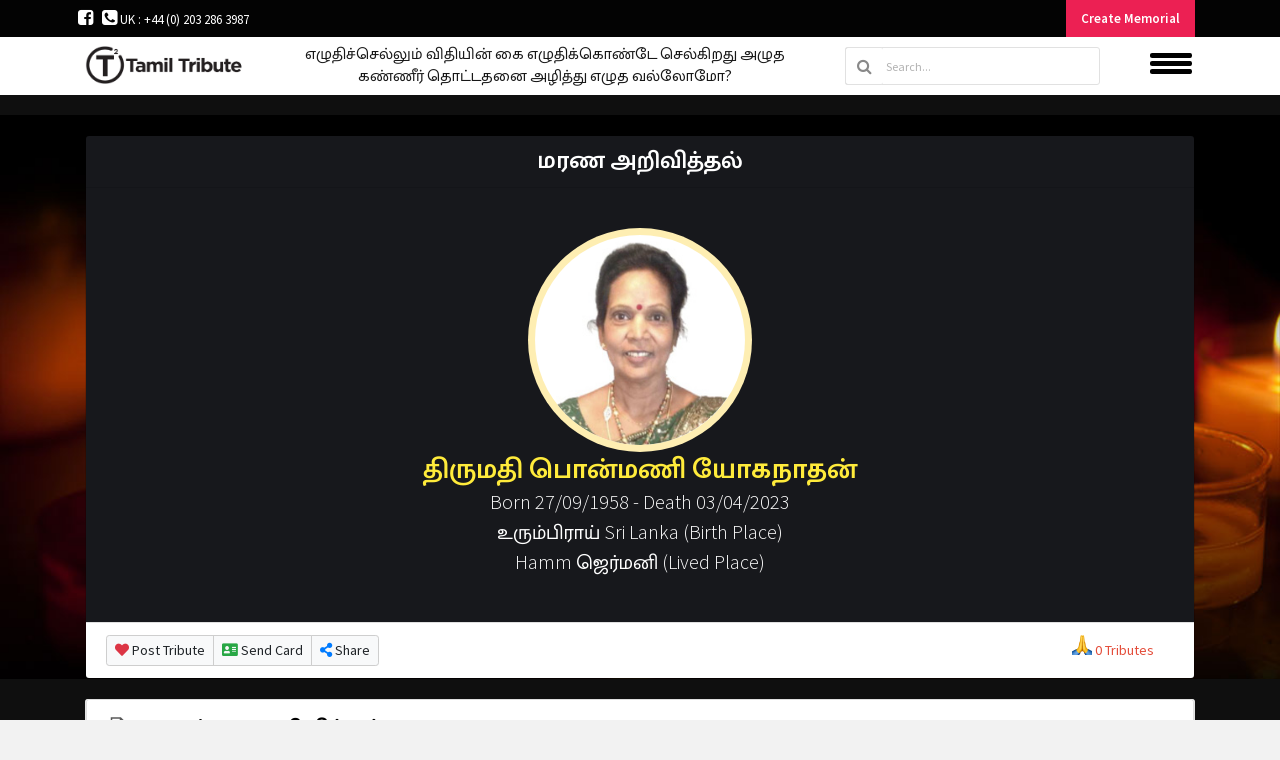

--- FILE ---
content_type: text/html; charset=UTF-8
request_url: https://tamiltribute.com/en/memorial/1945/view/person
body_size: 11638
content:
<!DOCTYPE html>
<html>


<head>
    <meta charset="UTF-8">
    <meta name="csrf-token" content="5aOWhJydILbY13GqhK6dYw1ZZYMhfvQjAwP1BD4U">
    <meta name="user-token" content="">
    <title>திருமதி பொன்மணி யோகநாதன் - மரண அறிவித்தல் - Tamil Tribute</title>

    <meta name="viewport" content="width=device-width, initial-scale=1.0">

    <meta name="keywords" content="Hamm ஜெர்மனி, உரும்பிராய் Sri Lanka"/>
<meta name="description" content="&lt;p class=&quot;MsoNormal&quot;&gt;&lt;span style=&quot;font-family: &quot;Nirmala UI&quot;, sans-serif;&quot;&gt;யாழ்ப்பாணம் உரும்பிராயைப் பிறப்பிடமாகவும் ஜேர்மனி
Hamm ஐ வதிவிடமாகவும் கொண்ட திருமதி...">
<meta property="og:title" content="திருமதி பொன்மணி யோகநாதன் - மரண அறிவித்தல் - Tamil Tribute"/>
<meta property="og:description" content="&lt;p class=&quot;MsoNormal&quot;&gt;&lt;span style=&quot;font-family: &quot;Nirmala UI&quot;, sans-serif;&quot;&gt;யாழ்ப்பாணம் உரும்பிராயைப் பிறப்பிடமாகவும் ஜேர்மனி
Hamm ஐ வதிவிடமாகவும் கொண்ட திருமதி..."/>
<meta property="og:url" content="https://tamiltribute.com/en/memorial/1945/view/person"/>
<meta property="og:site_name" content="Tamil Tribute"/>
<meta property="og:image" content="https://tamiltribute.com/uploads/persons/Ponmani-Yoganathan-Death-Notice.jpg"/>
<meta name="twitter:card" content="summary" />
<meta name="twitter:site" content="Tamil Tribute" />
<meta name="twitter:title" content="திருமதி பொன்மணி யோகநாதன் - மரண அறிவித்தல் - Tamil Tribute" />
<meta name="twitter:description" content="&lt;p class=&quot;MsoNormal&quot;&gt;&lt;span style=&quot;font-family: &quot;Nirmala UI&quot;, sans-serif;&quot;&gt;யாழ்ப்பாணம் உரும்பிராயைப் பிறப்பிடமாகவும் ஜேர்மனி
Hamm ஐ வதிவிடமாகவும் கொண்ட திருமதி..." />
<meta name="twitter:image" content="https://tamiltribute.com/uploads/persons/Ponmani-Yoganathan-Death-Notice.jpg" />
    <link rel="stylesheet" type="text/css" href="https://tamiltribute.com/css/animate.css">
    <link rel="stylesheet" type="text/css" href="https://tamiltribute.com/css/bootstrap.min.css">
    <link rel="stylesheet" type="text/css" href="https://tamiltribute.com/css/line-awesome.css">
    <link rel="stylesheet" type="text/css" href="https://tamiltribute.com/css/flatpickr.min.css">
    <link rel="stylesheet" type="text/css" href="https://tamiltribute.com/css/line-awesome-font-awesome.min.css">
    <link href="https://tamiltribute.com/vendor/fontawesome-free/css/all.min.css" rel="stylesheet" type="text/css">
    <link rel="stylesheet" type="text/css" href="https://tamiltribute.com/css/font-awesome.min.css">
    <link rel="stylesheet" type="text/css" href="https://tamiltribute.com/css/jquery.mCustomScrollbar.min.css">
    <link rel="stylesheet" type="text/css" href="https://tamiltribute.com/lib/slick/slick.css">
    <link rel="stylesheet" type="text/css" href="https://tamiltribute.com/lib/slick/slick-theme.css">
    <link rel="stylesheet" type="text/css" href="https://tamiltribute.com/css/style.css">
    <link rel="stylesheet" type="text/css" href="https://tamiltribute.com/css/responsive.css">
    <link rel="stylesheet" type="text/css" href="https://tamiltribute.com/css/offcanvas.min.css">
    <!-- videojs-->
    <link rel="stylesheet" href="https://vjs.zencdn.net/7.8.3/video-js.css">
    <link media="all" type="text/css" rel="stylesheet" href="//fonts.googleapis.com/css?family=Source+Sans+Pro:400,600,700,900|Mukta+Malar:400,600,700|Catamaran:400,600,700">
    <link rel="stylesheet" type="text/css" href="https://tamiltribute.com/lib/lightgallery/dist/css/lightgallery.css" >
      <script type="text/javascript">
      var APP_URL = "https:\/\/tamiltribute.com";
      </script>
    <script type="text/javascript" src="https://tamiltribute.com/js/jquery.min.js"></script>
    <script src="https://tamiltribute.com/js/share.js"></script>
    <!-- Global site tag (gtag.js) - Google Analytics -->
    <script async src="https://www.googletagmanager.com/gtag/js?id=UA-159926352-1"></script>
    <script>
      window.dataLayer = window.dataLayer || [];
      function gtag(){dataLayer.push(arguments);}
      gtag('js', new Date());

      gtag('config', 'UA-159926352-1');
    </script>

    <!-- Hotjar Tracking Code for https://www.tamiltribute.com -->
    <script>
        (function(h,o,t,j,a,r){
            h.hj=h.hj||function(){(h.hj.q=h.hj.q||[]).push(arguments)};
            h._hjSettings={hjid:2662882,hjsv:6};
            a=o.getElementsByTagName('head')[0];
            r=o.createElement('script');r.async=1;
            r.src=t+h._hjSettings.hjid+j+h._hjSettings.hjsv;
            a.appendChild(r);
        })(window,document,'https://static.hotjar.com/c/hotjar-','.js?sv=');
    </script>

</head>

<body oncontextmenu="return false;">

    <div class="wrapper">

        <div class="topbar">
            <div class="container">
                <div class="row">

                    <div class="col-md-6">
                        <ul class="top-nav social_icon">
                            <li><a href="https://www.facebook.com/TamilTribute/" target="_blank"><i class="fa fa-facebook-square"></i></a></li>
                            <li><a href="tel:+442086385694" target="_blank"><i class="fa fa-phone-square text-white"></i> UK : +44 (0) 203 286 3987</a></li>

                        </ul>
                    </div>
                    <div class="col-md-6">
                        <ul class="top-contact">

                            <li class="create-memorial">
                                <a href="https://tamiltribute.com/en/memorial/create" alt="Create Memorial">

                                    Create Memorial
                                </a>
                            </li>

                            </ul>
                        </div>
                    </div>
                </div>
            </div>

            <header>
                <div class="container">
                    <div class="header-data">
                        <div class="row">
                            <div class="col-md-2  col-xs-10">
                                <div class="logo">
                                    <a href="/"><img src="https://tamiltribute.com/uploads/images/1580397064.png" alt="Marana Arivithal Tamil Obituary | tamil tribute"></a>
                                </div>
                                <section id="offcanvas-sidebar">
                                    <div>

                                      <ul>

                                        <li><a href="https://tamiltribute.com/en">Home</a></li>
                                                                                <li><a href="https://tamiltribute.com/en/login">Login</a></li>
                                        <li><a href="https://tamiltribute.com/en/register">Register</a></li>
                                                                                <li><a href="https://tamiltribute.com/en/search">Browse All</a></li>
                                        <li class="create-memorial"><a href="https://tamiltribute.com/en/memorial/create">Create Memorial</a></li>
                                                                            <li><a href="https://www.facebook.com/TamilTribute/" target="_blank"><i class="fa fa-facebook-square text-white"></i> TamilTribute</a></li>
                                    <li><a href="tel:+442086385694" target="_blank"><i class="fa fa-phone-square text-white"></i> UK : +44 (0) 203 286 3987</a></li>
                                    <li><a href="mailto:info@tamiltribute.com" target="_blank"><i class="fa fa-envelope text-white"></i> info@tamiltribute.com</a></li>

                            </ul>


                        </div>
                    </section>
                </div>
                <div class="col-md-6 d-none d-sm-none d-md-block">
                    <p class="logo-slogan">எழுதிச்செல்லும் விதியின் கை எழுதிக்கொண்டே செல்கிறது அழுத கண்ணீர் தொட்டதனை அழித்து எழுத வல்லோமோ? </p>
                </div>
                <div class="col-md-3  d-none d-sm-none d-md-block">
                    <div class="search-bar">
                        <form method="get" action="https://tamiltribute.com/search">
                            <button type="submit"><i class="fa fa-search"></i></button>
                            <input type="text" name="search_query" value=""placeholder="Search...">

                        </form>
                    </div>
                </div>
                <div class="col-md-1 col-xs-2">
                    <div class="main_menu_icons"></div>
                </div>

            </div>
        </div>
    </div>
</header>


<main class="main-profile-feed">
	<section class="profile-cover-section">
	<div class="container">
		<div class="row">
			<div class="col-md-12">
				<div class="card profile-cover-section-card" style="background:transparent;">
					<div class="card-header">
						<h2 class="text-center">மரண அறிவித்தல்</h2>
					</div>
					<div class="card-body">
						<div class="user-profy">
							<div class="user-details-profile-img">
                                <img class="person-photo user-details-profile-img-user" src="https://tamiltribute.com/uploads/persons/Ponmani-Yoganathan-Death-Notice.jpg" alt="திருமதி பொன்மணி யோகநாதன்">
																                            </div>

							<h3 id="name-text">திருமதி பொன்மணி யோகநாதன்</h3>
							<span id="born-death-text"> Born 27/09/1958 - Death 03/04/2023</span>
							<span class="birth-place-text">உரும்பிராய் Sri Lanka (Birth Place)</span>
							<span class="lived-place-text">Hamm ஜெர்மனி (Lived Place)</span>

						</div>

					</div>
					<div class="card-footer">
						<div class="job-status-bar">
							<div class="btn-group btn-group-sm" role="group" aria-label="Basic example">
								<a href="https://tamiltribute.com/en/memorial/1945/tribute/add" class="btn btn-light"><i class="fas fa-heart text-danger"></i> Post Tribute</a>
								<a href="https://tamiltribute.com/en/memorial/1945/tribute/send-card" class="btn btn-light"><i class="fas fa-address-card text-success"></i> Send Card</a>
								<a href="#" data-toggle="modal" data-target="#social-share-modal" class="btn btn-light"><i class="fas fa-share-alt text-primary"></i> Share</a>
							</div>
							<ul class="like-com">
								 <li><a href="javascript:void(0);" class="active"> <img src="https://tamiltribute.com/images/pray.png" class="pray-premium-img"> 0 Tributes</a></li>
							</ul>
							
						</div>
					</div>
				</div>
			</div>
		</div>
	</div>
</section>
	<div class="main-section" style="margin-top:20px;">
		<div class="container">
			<div class="main-section-data">
				<div class="row">
					<div class="col-lg-12">
						<div class="main-ws-sec">
														<!-- Live streaming section start here -->
														<!-- Live streaming section end here -->

							<!-- Live streaming section start here -->
																					

							<div class="product-feed-tab current" id="overview-dd" >
								<div class="user-profile-ov" style="display:block;">
									<div class="card">
										<div class="card-header">
											<h3><a href="#" title="" class=""><i class="la la-file-text fa-1x"></i>  Overview - அறிவித்தல்</a>
																							</h3>
										</div>
										<div class="card-body">
											<div id="overview-text">
												<p class="MsoNormal"><span style="font-family: "Nirmala UI", sans-serif;">யாழ்ப்பாணம் உரும்பிராயைப் பிறப்பிடமாகவும் ஜேர்மனி
Hamm ஐ வதிவிடமாகவும் கொண்ட திருமதி பொன்மணி யோகநாதன் அவர்கள் 03-04-2023 செவ்வாய்க்கிழமை
அன்று இறைவனின் பாதத்தில் நித்திரை அடைந்தார்.<o:p></o:p></span></p>

<p class="MsoNormal"><span style="font-family: "Nirmala UI", sans-serif;">அம்மையார் காலஞ்சென்ற திரு- வேலன், திருமதி- செல்வி தம்பதிகளின்
பாசமிகு மகளும்,<o:p></o:p></span></p>

<p class="MsoNormal"><span style="font-family: "Nirmala UI", sans-serif;">காலஞ்சென்ற திரு- கிருஷ்னன், திருமதி- கனகம்மா தம்பதிகளின்
பாசமிகு மருமகளும்,<o:p></o:p></span></p>

<p class="MsoNormal"><span style="font-family: "Nirmala UI", sans-serif;">யோகநாதன் அவர்களின் பாசமிகு மனைவியும்,<o:p></o:p></span></p>

<p class="MsoNormal"><span style="font-family: "Nirmala UI", sans-serif;">யோதினி, யோதிராஜ், யோதிராஜி, யோதீபன் ஆகியோரின் பாசமிகு
தாயும்,<o:p></o:p></span></p>

<p class="MsoNormal"><span style="font-family: "Nirmala UI", sans-serif;">நாரேஸ், லியொன்சி, டானியல், யஸ்மீன் ஆகியோரின் பாசமிகு
மாமியாரும்,<o:p></o:p></span></p>

<p class="MsoNormal"><span style="font-family: "Nirmala UI", sans-serif;">காலஞ்சென்ற பொன்னுத்துரை, பாலசிங்கம், செல்வராணி, செல்வராசா,
கண்மணி, புஸ்பராணி, புனிதவதி, திருச்செல்வம் ஆகியோரின் பாசமிகு சகோதரியும்,<o:p></o:p></span></p>

<p class="MsoNormal"><span style="font-family: "Nirmala UI", sans-serif;">அபர்னா, ஆரியன், ஏமி, கியான், யோசுவா ஆகியோரின் பாசமிகு
பாட்டியும் ஆவார்.<o:p></o:p></span></p>

<p class="MsoNormal"><span style="font-family: "Nirmala UI", sans-serif;"><b>Tamil Tribute மூலமாக இவ் அறிவித்தலை உற்றார், உறவினர்,
நண்பர்கள் அனைவரும் ஏற்றுக்கொள்ளுமாறு கேட்டுக்கொள்கின்றோம்.</b></span></p>

											</div>
											<span class="btn btn-secondary btn-sm mt-3 " id="information-text">Information : </span>
										</div>
									</div>
								</div>
																												<div class="user-profile-ov st2">
									<div class="card">
										<div class="card-header">
											<h3><a href="#" title="" class=""><i class="la la-phone fa-1x"></i> Contact - தொடர்புகள் </a>
																							</h3>
										</div>

										<div id="contacts">

																						<div class="card-body" id="contact_4612">
												<h4>
													</h4>
												<p class="sight-date-1"><i class="fa fa-user"></i> Krishnan Yoganathan - கணவர்</p>
												<p class="sight-date-2 social-share"><i class="fa fa-phone"></i> Mobile : +49238129103
																										<a href="https://wa.me/+49238129103" class="btn btn-sm share_icon_whatsapp" data-toggle="tooltip" data-placement="top" title="" data-original-title="Whatsapp">
														<i class="fab fa-whatsapp text-white"></i>
													</a>
																																							<a href="tel:+49238129103" class="btn btn-sm share_icon_viber" data-toggle="tooltip" data-placement="top" title="" data-original-title="Call">
														<i class="fab fa-viber  text-white"></i>
													</a>
													
												</p>
												<p> <i class="fa fa-map"></i> Germany</p>
											</div>
																						<div class="card-body" id="contact_4613">
												<h4>
													</h4>
												<p class="sight-date-1"><i class="fa fa-user"></i> Yothiban - மகன்</p>
												<p class="sight-date-2 social-share"><i class="fa fa-phone"></i> Mobile : +4917672734151
																										<a href="https://wa.me/+4917672734151" class="btn btn-sm share_icon_whatsapp" data-toggle="tooltip" data-placement="top" title="" data-original-title="Whatsapp">
														<i class="fab fa-whatsapp text-white"></i>
													</a>
																																							<a href="tel:+4917672734151" class="btn btn-sm share_icon_viber" data-toggle="tooltip" data-placement="top" title="" data-original-title="Call">
														<i class="fab fa-viber  text-white"></i>
													</a>
													
												</p>
												<p> <i class="fa fa-map"></i> Germany</p>
											</div>
																						<div class="card-body" id="contact_4614">
												<h4>
													</h4>
												<p class="sight-date-1"><i class="fa fa-user"></i> Raaji - மகள்</p>
												<p class="sight-date-2 social-share"><i class="fa fa-phone"></i> Mobile : +4917622603915
																										<a href="https://wa.me/+4917622603915" class="btn btn-sm share_icon_whatsapp" data-toggle="tooltip" data-placement="top" title="" data-original-title="Whatsapp">
														<i class="fab fa-whatsapp text-white"></i>
													</a>
																																							<a href="tel:+4917622603915" class="btn btn-sm share_icon_viber" data-toggle="tooltip" data-placement="top" title="" data-original-title="Call">
														<i class="fab fa-viber  text-white"></i>
													</a>
													
												</p>
												<p> <i class="fa fa-map"></i> Germany</p>
											</div>
											
										</div>

									</div>
								</div>

								





								<div class="user-profile-ov st2" style="display:none;">
									<div class="card">
										<div class="card-header">
											<h3><a href="#" title="" class=""><i class="fa fa-globe fa-1x"></i> Education Details</a>
																							</h3>
										</div>
										<div class="card-body" id="education-text">
											No Education Details										</div>
									</div>
								</div>
								<div class="user-profile-ov st2" style="display:none;">
									<div class="card">
										<div class="card-header">
											<h3><a href="#" title="" class=""><i class="fa fa-globe fa-1x"></i> Workplace Info</a>
																							</h3>
										</div>
										<div class="card-body" id="workplace-text">

											No Workplace Details
										</div>
									</div>
								</div>
																			
							</div>


						</div>

					</div>

				</div>
			</div>

		</div>
	</div>
</main>

<div class="modal fade user-profile-modal" id="overview-modal" data-backdrop="static" tabindex="-1" role="dialog" aria-labelledby="staticBackdropLabel" aria-hidden="true">
	<div class="modal-dialog" role="document">
		<div class="modal-content">
			<form method="post" id="overview-form">
				<div class="modal-header">
					<h5 class="modal-title" id="overview-info-modal">Overview Info
						<button type="button" class="close" data-dismiss="modal" aria-label="Close">
							<span aria-hidden="true">&times;</span>
						</button>
					</h5>
				</div>
				<div class="modal-body">
					<div class="form-group">
						<label class="col-form-label">Overview:</label>
						<textarea name="overview" class="form-control" rows="5"></textarea>
					</div>
					<div class="form-group">
						<label class="col-form-label">Information:</label>
						<select name="information" class="form-control">
							<option value="">Select</option>
							<option value="Family">Family</option>
							<option value="Relatives">Relatives</option>
							<option value="Friends">Friends</option>
						</select>
					</div>
				</div>
				<div class="modal-footer">
					<button type="button" class="btn btn-secondary" data-dismiss="modal">Close</button>
					<button type="submit" class="btn btn-success">Save</button>
				</div>
			</form>
		</div>
	</div>
</div>
<div class="modal fade user-profile-modal" id="education-modal" data-backdrop="static" tabindex="-1" role="dialog" aria-labelledby="staticBackdropLabel" aria-hidden="true">
	<div class="modal-dialog" role="document">
		<div class="modal-content">
			<form method="post" id="education-form">
				<div class="modal-header">
					<h5 class="modal-title" id="overview-info-modal">Education Info
						<button type="button" class="close" data-dismiss="modal" aria-label="Close">
							<span aria-hidden="true">&times;</span>
						</button>
					</h5>
				</div>
				<div class="modal-body">
					<div class="form-group">
						<label class="col-form-label">Education:</label>
						<textarea name="education" class="form-control" rows="5"></textarea>
					</div>
				</div>
				<div class="modal-footer">
					<button type="button" class="btn btn-secondary" data-dismiss="modal">Close</button>
					<button type="submit" class="btn btn-success">Save</button>
				</div>
			</form>
		</div>
	</div>
</div>
<div class="modal fade user-profile-modal" id="workplace-modal" data-backdrop="static" tabindex="-1" role="dialog" aria-labelledby="staticBackdropLabel" aria-hidden="true">
	<div class="modal-dialog" role="document">
		<div class="modal-content">
			<form id="workplace-form">
				<div class="modal-header">
					<h5 class="modal-title" id="overview-info-modal">Work Place Info
						<button type="button" class="close" data-dismiss="modal" aria-label="Close">
							<span aria-hidden="true">&times;</span>
						</button>
					</h5>
				</div>
				<div class="modal-body">
					<div class="form-group">
						<label class="col-form-label">Work Place:</label>
						<textarea name="workplace" class="form-control" rows="5"></textarea>
					</div>
				</div>
				<div class="modal-footer">
					<button type="button" class="btn btn-secondary" data-dismiss="modal">Close</button>
					<button type="submit" class="btn btn-success">Save</button>
				</div>
			</form>
		</div>
	</div>
</div>
<div class="modal fade user-profile-modal" id="social-share-modal" data-backdrop="static" tabindex="-1" role="dialog" aria-labelledby="staticBackdropLabel" aria-hidden="true">
	<div class="modal-dialog" role="document">
		<div class="modal-content ">
			<form>
				<div class="modal-header">
					<h5 class="modal-title" id="social-share-modal">Social Share
						<button type="button" class="close" data-dismiss="modal" aria-label="Close">
							<span aria-hidden="true">&times;</span>
						</button>
					</h5>
				</div>
				<div class="modal-body">
					<div class="social-share">

						<div class="row">

							<div class="col-xs-2 col-sm-2">
							<div id="social-links"><ul><li><a href="https://www.facebook.com/sharer/sharer.php?u=https://tamiltribute.com/en/memorial/1945/view/person" class="social-button btn btn-lg share_icon_facebook" id="my-id" title="Share on Facebook"><span class="fa fa-facebook-official"></span></a></li></ul></div>
							</div>
							<div class="col-xs-2 col-sm-2">
								<div id="social-links"><ul><li><a target="_blank" href="https://wa.me/?text=https://tamiltribute.com/en/memorial/1945/view/person" class="social-button btn btn-lg share_icon_whatsapp" id="my-id" title="Share on whatsapp"><span class="fa fa-whatsapp"></span></a></li></ul></div>
							</div>

							<div class="col-xs-2 col-sm-2">
								<div id="social-links"><ul><li><a href="http://www.linkedin.com/shareArticle?mini=true&url=https://tamiltribute.com/en/memorial/1945/view/person&title=&summary=" class="social-button btn btn-lg share_icon_linkedin" id="my-id" title="Share on Linked in"><span class="fa fa-linkedin"></span></a></li></ul></div>
							</div>






						</div>




					</div>
				</div>

			</form>
		</div>
	</div>
</div>
<div class="modal fade user-profile-modal" id="birth-lived-place-modal" data-backdrop="static" tabindex="-1" role="dialog" aria-labelledby="staticBackdropLabel" aria-hidden="true">
	<div class="modal-dialog" role="document">
		<div class="modal-content">
			<form>
				<div class="modal-header">
					<h5 class="modal-title" id="birth-lived-place-modal">Birth &ampl Live Places
						<button type="button" class="close" data-dismiss="modal" aria-label="Close">
							<span aria-hidden="true">&times;</span>
						</button>
					</h5>
				</div>
				<div class="modal-body">
					<div class="form-group">
						<label class="col-form-label">Birth Place:</label>
						<input type="text" name="" placeholder="Birth Place" class="form-control">
					</div>
					<div class="form-group">
						<label class="col-form-label">Live Place:</label>
						<input type="text" name="" placeholder="Live Place" class="form-control">
					</div>
				</div>
				<div class="modal-footer">
					<button type="button" class="btn btn-secondary" data-dismiss="modal">Close</button>
					<button type="submit" class="btn btn-success">Save</button>
				</div>
			</form>
		</div>
	</div>
</div>
<div class="modal fade user-profile-modal" id="edit-profile-photo-modal" data-backdrop="static" tabindex="-1" role="dialog" aria-labelledby="staticBackdropLabel" aria-hidden="true">
	<div class="modal-dialog" role="document">
		<div class="modal-content">
			<form id="person-photo-form">
				<div class="modal-header">
					<h5 class="modal-title" id="edit-profile-photo-modal">Change Person Photo
						<button type="button" class="close" data-dismiss="modal" aria-label="Close">
							<span aria-hidden="true">&times;</span>
						</button>
					</h5>
				</div>
				<div class="modal-body">
					<div class="form-group">
						<label class="col-form-label">Choose Image:</label>
						<input type="file" name="person_photo" placeholder="Birth Place" class="form-control">
					</div>

				</div>
				<div class="modal-footer">
					<button type="button" class="btn btn-secondary" data-dismiss="modal">Close</button>
					<button type="submit" onclick="savePersonPhoto();" class="btn btn-success">Save</button>
				</div>
			</form>
		</div>
	</div>
</div>
<div class="modal fade user-profile-modal" id="edit-profile-info-modal" data-backdrop="static" tabindex="-1" role="dialog" aria-labelledby="staticBackdropLabel" aria-hidden="true">
	<div class="modal-dialog" role="document">
		<div class="modal-content">
			<form method="post" id="edit-profile-info-form" >
				<div class="modal-hieader">
					<h5 class="modal-title" id="edit-profile-info-modal">Edit Profile Info
						<button type="button" class="close" data-dismiss="modal" aria-label="Close">
							<span aria-hidden="true">&times;</span>
						</button>
					</h5>
				</div>
				<div class="modal-body">
					<div class="form-group">
						<label class="col-form-label">Person Name:</label>
						<input type="text" name="name" placeholder="Person Name" class="form-control">
					</div>
					<div class="form-group">
						<label class="col-form-label">Born:</label>
						<div class="datefm">
							<input type="text" name="born_date" placeholder="Born Date" class="datepicker form-control flatpickr-input active">

							<i class="fa fa-calendar"></i>
						</div>
					</div>
					<div class="form-group">
						<label class="col-form-label">Death:</label>
						<div class="datefm">
							<input type="text" name="death_date" placeholder="Death Date" class="datepicker flatpickr-input active form-control">
							<i class="fa fa-calendar"></i>
						</div>
					</div>
					<div class="form-group">
						<label class="col-form-label">Birth Place:</label>
						<input type="text"  name="birth_place" placeholder="Birth Place" class="form-control">
					</div>
					<div class="form-group">
						<label class="col-form-label">Lived Place:</label>
						<input type="text" name="lived_place" placeholder="Birth Place" class="form-control">
					</div>
					<div class="form-group">
						<label class="col-form-label">Religion:</label>
						<select name="religion" class="form-control">

							<option value="">Select</option><option  value=1>Hindu</option><option  value=2>Christian</option>
						</select>
					</div>
					<div class="form-group">
						<label class="col-form-label">Community:</label>
						<select name="community" class="form-control">

								<option value="">Select</option><option  value=1>Sri Lankan Tamil</option><option  value=2>Sri Lankan Muslim</option>

						</select>
					</div>
					<div class="form-group">
						<label class="col-form-label">Reason for Death:</label>
						<select name="reason_for_death" class="form-control">
							<option value="">Reason for Death</option>
							<option value="Not Specified">Not Specified</option>
							<option value="Sudden Death">Sudden Death</option>
							<option value="War">War</option>
							<option value="Natural Death">Natural Death</option>
							<option value="Medical Death">Medical Death</option>
						</select>
					</div>
				</div>
				<div class="modal-footer">
					<button type="button" class="btn btn-secondary" data-dismiss="modal">Close</button>
					<button type="submit" class="btn btn-success">Save</button>
				</div>
			</form>
		</div>
	</div>
</div>
<div class="modal fade user-profile-modal" id="events-info-modal" data-backdrop="static" tabindex="-1" role="dialog" aria-labelledby="staticBackdropLabel" aria-hidden="true">
	<div class="modal-dialog" role="document">
		<div class="modal-content">
			<form method="post" id="events-info-form">
				<div class="modal-header">
					<h5 class="modal-title" id="events-info-modal">Events Info
						<button type="button" class="close" data-dismiss="modal" aria-label="Close">
							<span aria-hidden="true">&times;</span>
						</button>
					</h5>
				</div>
				<div class="modal-body">
					<div class="form-group">
						<label class="col-form-label">Events Type:</label>
						<select required name="type" class="form-control" required="">
							<option value="">Select</option><option  value=1>பார்வைக்கு</option><option  value=3>தகனம்</option><option  value=5>கிரியை</option><option  value=6>இறுதி ஆராதனை</option><option  value=7>நல்லடக்கம்</option><option  value=8>மதிய போசனம்</option><option  value=9>Rituals</option><option  value=10>Viewing</option><option  value=11>திருப்பலி</option><option  value=12>நேரடி ஒளிபரப்பு</option><option  value=13>Prayer</option><option  value=14>Cremation</option><option  value=15>விருந்து உபசாரம்</option>


						</select>
					</div>
					<div class="form-group">
						<label class="col-form-label">Date 1:</label>
						<div class="datefm">
							<input required type="text" name="date1" autocomplete="off" placeholder="Date" class="datepicker form-control flatpickr-input" required="">
							<i class="fa fa-calendar"></i>
						</div>
					</div>
					<div class="form-group">
						<label class="col-form-label">Time:</label>
						<div class="datefm">
							<input type="text" name="time1" autocomplete="off" placeholder="Time" class="datepicker form-control flatpickr-input-time">
							<i class="fa fa-calendar"></i>
						</div>
					</div>
					<div class="form-group">
						<label class="col-form-label">Time:</label>
						<div class="datefm">
							<input type="text" name="time2" autocomplete="off" placeholder="Time" class="datepicker form-control flatpickr-input-time">
							<i class="fa fa-calendar"></i>
						</div>
					</div>
					<div class="form-group">
						<label class="col-form-label">Venue :</label>
						<input type="text" name="venue" placeholder="Venue" class="form-control"  required="">
					</div>
					<div class="form-group">
						<label class="col-form-label">Location :</label>
						<input type="text" name="location" placeholder="Location" class="form-control" required="">
					</div>
				</div>
				<div class="modal-footer">
					<button type="button" class="btn btn-secondary" data-dismiss="modal">Close</button>
					<button id="save-event-btn" type="submit" onclick="addEvent();" class="btn btn-success">Save</button>
				</div>
			</form>
		</div>
	</div>
</div>
<div class="modal fade user-profile-modal" id="contacts-modal" data-backdrop="static" tabindex="-1" role="dialog" aria-labelledby="staticBackdropLabel" aria-hidden="true">
	<div class="modal-dialog" role="document">
		<div class="modal-content">
			<form id="contacts-form">
				<div class="modal-header">
					<h5 class="modal-title">Contact Info
						<button type="button" class="close" data-dismiss="modal" aria-label="Close">
							<span aria-hidden="true">&times;</span>
						</button>
					</h5>
				</div>
				<div class="modal-body">
					<div class="form-group">
						<label class="col-form-label">Contact Person Name :</label>
						<input type="text" name="name" placeholder="" class="form-control">
					</div>
					<div class="form-group">
						<label class="col-form-label">Relationship:</label>
						<select name="relationship" class="form-control">
							<option value="">Select</option><option  value=1>சகோதரர்</option><option  value=2>சகோதரி</option><option  value=3>பேரன்</option><option  value=4>Grand Daughter - பேத்தி</option><option  value=5>மகன்</option><option  value=6>மகள்</option><option  value=7>கணவர்</option><option  value=8>மைத்துனர்</option><option  value=9>மனைவி</option><option  value=10>பெறாமகன்</option><option  value=11>மருமகன்</option><option  value=12>அத்தான்</option><option  value=13>பெறாமகள்</option><option  value=14>(வசி வோச் வேக்ஸ்)</option><option  value=15>(வவா)</option><option  value=16>குடும்பத்தினர்</option><option  value=17>உறவினர்</option><option  value=18>மருமகள்</option><option  value=19>Son</option><option  value=20>மைத்துனி</option><option  value=21>சகோதரர்</option><option  value=22>சகலன்</option><option  value=23>-</option><option  value=24>தாய்</option><option  value=25>பெற்றோர்</option><option  value=26>மாமா</option><option  value=27>அப்பம்மா</option><option  value=28>அம்மம்மா</option><option  value=29>தாய்</option><option  value=30>தந்தை</option><option  value=31>அம்மா</option><option  value=32>அப்பா</option><option  value=33>நண்பன்</option><option  value=34>சிறியதந்தை</option><option  value=35>பெரியதந்தை</option><option  value=36>அக்கா</option><option  value=37>அண்ணன்</option><option  value=38>Son-in-law</option><option  value=39>Daughter</option><option  value=40>பிள்ளைகள்</option><option  value=41>Father</option><option  value=42>சம்பந்தி</option><option  value=43>மாமி</option><option  value=44>பெரியம்மா</option><option  value=45>சித்தி</option><option  value=46>பேத்தி</option><option  value=47>பெரியப்பா</option><option  value=48>பெறாமகள்</option>


						</select>
					</div>


					<div class="form-group">
						<label class="col-form-label">Country :</label>
						<select name="country" id="inputCountry" class="form-control">
							<option value="">Select</option><option  value=1>Afghanistan</option><option  value=2>Albania</option><option  value=3>Algeria</option><option  value=4>American Samoa</option><option  value=5>Andorra</option><option  value=6>Angola</option><option  value=7>Anguilla</option><option  value=8>Antarctica</option><option  value=9>Antigua And Barbuda</option><option  value=10>Argentina</option><option  value=11>Armenia</option><option  value=12>Aruba</option><option  value=13>Australia</option><option  value=14>Austria</option><option  value=15>Azerbaijan</option><option  value=16>Bahamas The</option><option  value=17>Bahrain</option><option  value=18>Bangladesh</option><option  value=19>Barbados</option><option  value=20>Belarus</option><option  value=21>Belgium</option><option  value=22>Belize</option><option  value=23>Benin</option><option  value=24>Bermuda</option><option  value=25>Bhutan</option><option  value=26>Bolivia</option><option  value=27>Bosnia and Herzegovina</option><option  value=28>Botswana</option><option  value=29>Bouvet Island</option><option  value=30>Brazil</option><option  value=31>British Indian Ocean Territory</option><option  value=32>Brunei</option><option  value=33>Bulgaria</option><option  value=34>Burkina Faso</option><option  value=35>Burundi</option><option  value=36>Cambodia</option><option  value=37>Cameroon</option><option  value=38>Canada</option><option  value=39>Cape Verde</option><option  value=40>Cayman Islands</option><option  value=41>Central African Republic</option><option  value=42>Chad</option><option  value=43>Chile</option><option  value=44>China</option><option  value=45>Christmas Island</option><option  value=46>Cocos (Keeling) Islands</option><option  value=47>Colombia</option><option  value=48>Comoros</option><option  value=49>Congo</option><option  value=50>Congo The Democratic Republic Of The</option><option  value=51>Cook Islands</option><option  value=52>Costa Rica</option><option  value=53>Cote D Ivoire (Ivory Coast)</option><option  value=54>Croatia (Hrvatska)</option><option  value=55>Cuba</option><option  value=56>Cyprus</option><option  value=57>Czech Republic</option><option  value=58>Denmark</option><option  value=59>Djibouti</option><option  value=60>Dominica</option><option  value=61>Dominican Republic</option><option  value=62>East Timor</option><option  value=63>Ecuador</option><option  value=64>Egypt</option><option  value=65>El Salvador</option><option  value=66>Equatorial Guinea</option><option  value=67>Eritrea</option><option  value=68>Estonia</option><option  value=69>Ethiopia</option><option  value=70>External Territories of Australia</option><option  value=71>Falkland Islands</option><option  value=72>Faroe Islands</option><option  value=73>Fiji Islands</option><option  value=74>Finland</option><option  value=75>France</option><option  value=76>French Guiana</option><option  value=77>French Polynesia</option><option  value=78>French Southern Territories</option><option  value=79>Gabon</option><option  value=80>Gambia The</option><option  value=81>Georgia</option><option  value=82>Germany</option><option  value=83>Ghana</option><option  value=84>Gibraltar</option><option  value=85>Greece</option><option  value=86>Greenland</option><option  value=87>Grenada</option><option  value=88>Guadeloupe</option><option  value=89>Guam</option><option  value=90>Guatemala</option><option  value=91>Guernsey and Alderney</option><option  value=92>Guinea</option><option  value=93>Guinea-Bissau</option><option  value=94>Guyana</option><option  value=95>Haiti</option><option  value=96>Heard and McDonald Islands</option><option  value=97>Honduras</option><option  value=98>Hong Kong S.A.R.</option><option  value=99>Hungary</option><option  value=100>Iceland</option><option  value=101>India</option><option  value=102>Indonesia</option><option  value=103>Iran</option><option  value=104>Iraq</option><option  value=105>Ireland</option><option  value=106>Israel</option><option  value=107>Italy</option><option  value=108>Jamaica</option><option  value=109>Japan</option><option  value=110>Jersey</option><option  value=111>Jordan</option><option  value=112>Kazakhstan</option><option  value=113>Kenya</option><option  value=114>Kiribati</option><option  value=115>Korea North</option><option  value=116>Korea South</option><option  value=117>Kuwait</option><option  value=118>Kyrgyzstan</option><option  value=119>Laos</option><option  value=120>Latvia</option><option  value=121>Lebanon</option><option  value=122>Lesotho</option><option  value=123>Liberia</option><option  value=124>Libya</option><option  value=125>Liechtenstein</option><option  value=126>Lithuania</option><option  value=127>Luxembourg</option><option  value=128>Macau S.A.R.</option><option  value=129>Macedonia</option><option  value=130>Madagascar</option><option  value=131>Malawi</option><option  value=132>Malaysia</option><option  value=133>Maldives</option><option  value=134>Mali</option><option  value=135>Malta</option><option  value=136>Man (Isle of)</option><option  value=137>Marshall Islands</option><option  value=138>Martinique</option><option  value=139>Mauritania</option><option  value=140>Mauritius</option><option  value=141>Mayotte</option><option  value=142>Mexico</option><option  value=143>Micronesia</option><option  value=144>Moldova</option><option  value=145>Monaco</option><option  value=146>Mongolia</option><option  value=147>Montserrat</option><option  value=148>Morocco</option><option  value=149>Mozambique</option><option  value=150>Myanmar</option><option  value=151>Namibia</option><option  value=152>Nauru</option><option  value=153>Nepal</option><option  value=154>Netherlands Antilles</option><option  value=155>Netherlands The</option><option  value=156>New Caledonia</option><option  value=157>New Zealand</option><option  value=158>Nicaragua</option><option  value=159>Niger</option><option  value=160>Nigeria</option><option  value=161>Niue</option><option  value=162>Norfolk Island</option><option  value=163>Northern Mariana Islands</option><option  value=164>Norway</option><option  value=165>Oman</option><option  value=166>Pakistan</option><option  value=167>Palau</option><option  value=168>Palestinian Territory Occupied</option><option  value=169>Panama</option><option  value=170>Papua new Guinea</option><option  value=171>Paraguay</option><option  value=172>Peru</option><option  value=173>Philippines</option><option  value=174>Pitcairn Island</option><option  value=175>Poland</option><option  value=176>Portugal</option><option  value=177>Puerto Rico</option><option  value=178>Qatar</option><option  value=179>Reunion</option><option  value=180>Romania</option><option  value=181>Russia</option><option  value=182>Rwanda</option><option  value=183>Saint Helena</option><option  value=184>Saint Kitts And Nevis</option><option  value=185>Saint Lucia</option><option  value=186>Saint Pierre and Miquelon</option><option  value=187>Saint Vincent And The Grenadines</option><option  value=188>Samoa</option><option  value=189>San Marino</option><option  value=190>Sao Tome and Principe</option><option  value=191>Saudi Arabia</option><option  value=192>Senegal</option><option  value=193>Serbia</option><option  value=194>Seychelles</option><option  value=195>Sierra Leone</option><option  value=196>Singapore</option><option  value=197>Slovakia</option><option  value=198>Slovenia</option><option  value=199>Smaller Territories of the UK</option><option  value=200>Solomon Islands</option><option  value=201>Somalia</option><option  value=202>South Africa</option><option  value=203>South Georgia</option><option  value=204>South Sudan</option><option  value=205>Spain</option><option  value=206>Sri Lanka</option><option  value=207>Sudan</option><option  value=208>Suriname</option><option  value=209>Svalbard And Jan Mayen Islands</option><option  value=210>Swaziland</option><option  value=211>Sweden</option><option  value=212>Switzerland</option><option  value=213>Syria</option><option  value=214>Taiwan</option><option  value=215>Tajikistan</option><option  value=216>Tanzania</option><option  value=217>Thailand</option><option  value=218>Togo</option><option  value=219>Tokelau</option><option  value=220>Tonga</option><option  value=221>Trinidad And Tobago</option><option  value=222>Tunisia</option><option  value=223>Turkey</option><option  value=224>Turkmenistan</option><option  value=225>Turks And Caicos Islands</option><option  value=226>Tuvalu</option><option  value=227>Uganda</option><option  value=228>Ukraine</option><option  value=229>United Arab Emirates</option><option  value=230>United Kingdom</option><option  value=231>United States</option><option  value=232>United States Minor Outlying Islands</option><option  value=233>Uruguay</option><option  value=234>Uzbekistan</option><option  value=235>Vanuatu</option><option  value=236>Vatican City State (Holy See)</option><option  value=237>Venezuela</option><option  value=238>Vietnam</option><option  value=239>Virgin Islands (British)</option><option  value=240>Virgin Islands (US)</option><option  value=241>Wallis And Futuna Islands</option><option  value=242>Western Sahara</option><option  value=243>Yemen</option><option  value=244>Yugoslavia</option><option  value=245>Zambia</option><option  value=246>Zimbabwe</option>
						</select>
					</div>
					<div class="form-group">
						<label class="col-form-label">Phone :</label>
						<input type="text" name="phone" placeholder="" class="form-control">
					</div>
					<div class="form-group">
						<label class="col-form-label">
						<input type="checkbox" name="is_whatsapp_enabled" value="1" />Whatsapp</label>
						<label class="col-form-label">
						<input type="checkbox" name="is_callable" value="1" >Call
					</label>
					</div>
				</div>
				<div class="modal-footer">
					<button type="button" class="btn btn-secondary" data-dismiss="modal">Close</button>
					<button type="submit" id="save-contact-btn"  onclick="addContact();" class="btn btn-success">Save</button>
				</div>
			</form>
		</div>
	</div>
</div>
<script type="text/javascript">
var memorial = '1945';
var person = '1904';
</script>


<footer>
    <div class="footy-sec mn no-margin">
        <div class="container">
            <ul>

                <li><a href="https://tamiltribute.com/en/about-us" title="">About Us</a></li>
                <li><a href="https://tamiltribute.com/en/terms-and-conditions" title="">Terms &amp; Conditions</a></li>
                <li><a href="https://tamiltribute.com/en/privacy-policy" title="">Privacy Policy</a></li>
                  <li><a href="https://tamiltribute.com/en/contact-us" title="">Contact Us</a></li>

            </ul>
            <p>&copy; 2020 All Rights Reserved Tamil Tribute</p>


        </div>
    </div>
</footer>


</div>



<script type="text/javascript" src="https://tamiltribute.com/js/popper.js"></script>
<script type="text/javascript" src="https://tamiltribute.com/js/bootstrap.min.js"></script>
<script type="text/javascript" src="https://tamiltribute.com/js/jquery.mCustomScrollbar.js"></script>
<script type="text/javascript" src="https://tamiltribute.com/lib/slick/slick.min.js"></script>
<script type="text/javascript" src="https://tamiltribute.com/js/scrollbar.js"></script>
<script type="text/javascript" src="https://tamiltribute.com/js/flatpickr.min.js"></script>
<script type="text/javascript" src="https://tamiltribute.com/js/script.js"></script>
<script type="text/javascript" src="https://tamiltribute.com/js/offcanvas.min.js"></script>

<script type="text/javascript">
    $(document).ready(function(){
        $('#lightgallery').lightGallery();
    });
    $(".top-language-select").change(function()
    {
        document.location.href = 'https://tamiltribute.com/'+$(this).val();
    });
</script>
<script src="https://tamiltribute.com/js/picturefill.min.js"></script>
<script src="https://tamiltribute.com/lib/lightgallery/dist/js/lightgallery-all.min.js"></script>
<script src="https://tamiltribute.com/lib/lightgallery/lib/jquery.mousewheel.min.js"></script>
<script src="https://vjs.zencdn.net/7.8.3/video.js"></script>
<script src="https://tamiltribute.com/js/custom.js"></script>




</body>


</html>


--- FILE ---
content_type: text/css
request_url: https://tamiltribute.com/css/responsive.css
body_size: 2129
content:


@media (max-width: 1200px) {
	header nav {position: fixed;top: 0;left: 0;width: 200px;height: 100%;background-color: #181925;padding: 25px 20px;opacity: 0;visibility: hidden;z-index: 0}
	header nav.active {opacity: 1;visibility: visible;z-index: 9999;}
	header nav ul li {float: left;width: 100%;text-align: left;padding: 0 0 0 0;margin-bottom: 20px;}
	.menu-btn {display: block;}
	header nav ul li span {display: inline-block;margin-right: 10px;}
	.widget-about h3 {font-size: 16px;}
	.widget-about span {font-size: 13px;}
	.suggestion-usd {padding: 15px 5px;}
	.cp-sec p {margin-top: 10px;float: none;}
	.comment_box input {width: 281px;}
	.job-details {width: 112px;}
	.job-details h3 {line-height: 18px;}
	.sd-title h3 {font-size: 15px;}
	.cp-sec > img {text-align: center;float: none;}
	.cp-sec {text-align: center;}
	.flw-status li {margin-right: 10px;}
	.flw-status li span {font-size: 16px;}
	.social_links li a {font-size: 10px;}
	.footy-sec ul {width: 100%;text-align: center;}
	.fl-rgt {float: none;margin-top: 0;padding-bottom: 20px;width: auto;padding-right: 0;}
	.footy-sec.mn p {margin-top: 0;padding-bottom: 20px;}
	.footy-sec.mn ul {padding: 30px 0 25px 0;}
	.hr-rate {margin-top: 10px;}
	.filter-secs {margin-bottom: 40px;}
	.tab-feed ul li {margin-bottom: 30px;}
	.star-descp > a {float: left;width: 100%;margin-left: 0;margin-top: 10px;}
	.tab-feed {margin-bottom: 30px;}
	.footy-sec p {width: 100%;text-align: center;margin-top: 15px;}
	.footy-sec p img {float: none;top: 2px;}
	.footy-sec {text-align: center;}
	.search-bar.st2 {display: none;}
	.usr_quest {width: 85%;}
	.full-pagi {display: block !important;}
	.post_comment_sec {width: 85%;}
	.acc-leftbar .nav-tabs > a i {width: 30px;}
	.acc-leftbar .nav-tabs > a {font-size: 14px;}
	.notification-box {left: 100%;top: 0;}
	nav ul ul {left: 50%;top: 0;border: 1px solid #e4e4e4;padding-left: 20px;padding-right: 20px;}
	.sgt-text span {font-size: 12px;}
	.helpforum a {padding: 10px 15px 10px 11px;}
	.search-container button {margin-left: -4px;}
	.settingjb ul li {
    margin-right: 12px!important;
}
.usy-dt .reply {
    width: 230px;
}
}


@media (max-width: 991px) {
	.topbar{display: none;}
	.sgt-text span {font-size: 14px;}
	main {padding: 20px 0 60px 0;}
	.user-specs span {font-size: 13px;}
	.comment_box input {width: 275px;}
	.job-details {width: auto;}
	.hr-rate {margin-top: 15px;}
	.suggestion-usd {padding: 15px 20px;}
	.right-sidebar {margin-top: 50px;}
	.companies-info {padding: 30px 0 60px 0;}
	.pf-gallery ul li {width: auto;}
	.social_links li a {font-size: 13px;}
	.footy-sec.mn ul li {margin-bottom: 10px;}
	.user-pro-img > a {left: 56%;}
	.no-pd {padding: 0;}
	.footy-sec ul li {margin-bottom: 10px;}
	.cm-logo {padding-left: 0;}
	.signin-pop::before {display: none;}
	.cmp-info > img {display: none;}
	.cm-logo {margin-bottom: 0px;}
	.sign-control {text-align: left;}
	.sign_in_sec {padding: 0 20px;}
	.sign-control {padding-left: 20px;padding-right: 0;margin-bottom: 30px;}
	.login-resources ul li {float: none;width: auto;display: inline-block;margin-right: 10px;}
	.login-resources ul li a {padding: 13px 15px;}
	.signin-popup {width: 100%;padding: 0 20px;}
	.cmp-info {padding: 40px 20px 0 20px;}
	.signup-tab {margin-top: 0;}
	.full-pagi {margin-bottom: 20px;}
	.widget-adver img {width: auto;}
	.widget-adver {text-align: center;}
	.widget-adver img {float: none;}
	.next-prev {margin-bottom: 20px;}
	.msgs-list {margin-bottom: 30px;}
	.acc-leftbar .nav-tabs > a i {width: 40px;}
	.acc-leftbar .nav-tabs > a {font-size: 16px;}
	.acc-leftbar {margin-bottom: 30px;}
	.profile-account-setting {margin-bottom: 50px;}
	.profile-bx-info {margin-bottom: 25px;}
	.profile-bx-details {margin-bottom: -25px;}
	.search-container button {width: 8%;}
	.helpforum a {padding: 10px 10px 10px 10px;}
	.usy-dt .reply {
		width: 450px;
	}
	
}


@media (max-width: 768px) {
.quote_img_1 {
    /*width: 150px;
    height: 150px;
    border-radius: 50%;*/
    padding: 3px;
    border: 2px solid #e1e1e1;
}
	.col-xs-1, .col-xs-2, .col-xs-3, .col-xs-4, .col-xs-5, .col-xs-6, .col-xs-7, .col-xs-8, .col-xs-9, .col-xs-10, .col-xs-11, .col-xs-12 {
  float: left;
}
.col-xs-12 {
  width: 100%;
}
.col-xs-11 {
  width: 91.66666667%;
}
.col-xs-10 {
  width: 83.33333333%;
}
.col-xs-9 {
  width: 75%;
}
.col-xs-8 {
  width: 66.66666667%;
}
.col-xs-7 {
  width: 58.33333333%;
}
.col-xs-6 {
  width: 50%;
}
.col-xs-5 {
  width: 41.66666667%;
}
.col-xs-4 {
  width: 33.33333333%;
}
.col-xs-3 {
  width: 25%;
}
.col-xs-2 {
  width: 16.66666667%;
}
.col-xs-1 {
  width: 8.33333333%;
}
#offcanvas-sidebar {padding-top: 50px !important;}
	.home-profile-list-top{margin-bottom: 80px;}
	.login_register {display: none;}
	.forum-bar ul {float: right;}
	.comment_box input {width: 84%;}
	.comment_box {width: 88%;}
	.no-pd {padding: 0;}
	.sign-in-page {padding: 60px 0;}
	.overview-box {width: 100%;}
	.close-box {top: -23px;right: 2px;}
	.forum-links ul li {margin-right: 20px;}
	.forum-links ul li a {font-size: 13px;}
	.forum-links-btn {display: block;}
	.forum-links {position: fixed;top: 0;left: 0;width: 240px;background-color: #e44d3a;height: 100%;padding: 0 20px;opacity: 0;visibility: hidden;}
	.forum-links ul li {float: left;width: 100%;padding: 0;margin-bottom: 20px;}
	.forum-links ul li a {color: #fff;font-size: 16px;}
	.forum-questions .usr_quest {width: 100%;padding: 0;}
	.forum-questions .usr_img {margin-bottom: 15px;}
	.page-link {padding: 10px;}
	.pvr {padding: 10px;}
	.forum-post-view .usr_quest {width: 100%;padding: 0;margin-top: 20px;}
	.mf-field input {width: 100%;margin-bottom: 20px;}
	.mf-field button {margin-left: 0;margin-bottom: 10px;}
	.message-inner-dt > img {margin-bottom: 10px;}
	.innertitle h2 {font-size: 26px;}
	.search-container input[type=text] {width: 70%;}
	.search-container button {width: 12%;}
	.postcomment .form-control {width: 100%;margin-left: 0px;margin-top: 5px;}
	.usy-dt .reply {width: 270px;}
	.privacy i {margin-left: 10px;}
	.bids-detail ul { display: block;}
	.profile-cover-section-card .btn-group .btn{ padding: 3px;font-size: 14px;}
}


@media (max-width: 576px) {
	.signin-pop {margin-bottom: 40px;}
	.login-resources ul li {margin-bottom: 7px;}
	.logo {width: 100%;/*text-align: center;*/}
	.logo img {float: none;max-height: 40px;}
	.search-bar {width: 100%;}
	.user-account {float: left;border: 0;}
	.cm_img {width: 100%;text-align: center;margin-bottom: 10px;}
	.cm_img img {float: none;}
	.comment_box {width: 100%;}
	.comment_box input {width: 100%;margin-bottom: 10px;}
	.comment_box form button {float: none;}
	.post-comment {text-align: center;}
	.comment_box form button {padding: 0 15px;}
	.job-details {width: 80%;}
	.cover-sec {height: 200px;}
	.cover-sec img {height: 100%;object-fit: cover;}
	.star-descp > ul {width: 100%;margin-top: 10px;}
	.like-com li {margin-right: 5px;}
	.bk-links {width: 100%;margin-top: 15px;}
	main {padding: 20px 0 40px 0}
	.bk-links {margin-bottom: 10px;}
	.star-descp {margin-bottom: 25px;}
	.like-com li {float: left;width: 100%;margin-bottom: 15px;}
	.job-status-bar > a {float: left;margin-top: 5px;padding: 3px;}
	.posts-section .job-status-bar > a {float: right;margin-top: 5px;padding: 2px;font-size: 11px;}
	.profile-cover-section-card .job-status-bar > a {float: right;margin-top: 5px;padding: 2px;font-size: 11px;}
	.posts-section .job-status-bar > a i{font-size: 11px;}
	.profile-cover-section-card .job-status-bar > a i{font-size: 11px;}
	.posts-section .card-footer{    padding: 2px 10px;}
	.profile-cover-section-card .card-footer{    padding: 2px 10px;}
	.user-tab-sec .tab-feed.st2 ul li{padding: 5px;border: 0;margin: 1px !important;}
	.user-tab-sec .tab-feed ul{text-align: center;}
	.lt-sec h4 {font-size: 14px;}
	.cc-head ul {float: left;width: 100%;margin-top: 10px;}
	.add-billing-method span {width: 85%;line-height: 18px;}
	.add-billing-method h4 img {margin-top: 10px;}
	.star-descp span {font-size: 14px;}
	.footy-sec {margin-top: 30px;}
	.post-popup {width: 100%;overflow: scroll;}
	.price-br {float: left;width: 100% !important;}
	.price-sec span {padding: 0;margin-bottom: 20px;}
	.post-project > a {top: 21px;right: 20px;}
	.forum-bar h2 {float: left;width: 100%;text-align: center;}
	.forum-bar {margin-top: 0;width: 100%;}
	.forum-bar ul {width: 100%;text-align: center;margin-top: 30px;padding-bottom: 20px;}
	.forum-bar ul li {float: left;width: 100%;text-align: center;margin-bottom: 25px;}
	.usr_quest > h3 {line-height: 22px;}
	.quest-posted-time {position: static;float: left;width: 100%;margin-top: 20px;}
	.react-links li {float: left;width: 100%;margin-bottom: 15px;}
	.react-links li:last-child {margin-bottom: 0;}
	.pagination {display: block;}
	.pagination li {margin-bottom: 15px;}
	.post_comment_sec {width: 100%;margin-top: 20px;}
	.widget-adver img {width: 100%;}
	.message-inner-dt > p {width: 80%;}
	.mf-field button {width: auto;padding: 0 20px;}
	.save-stngs ul li {float: left;width: 100%;margin-bottom: 15px;}
	.save-stngs ul li:last-child {margin-bottom: 0;}
	.notification-info {width: 100%;padding: 0;margin-top: 15px;}
	.notification-info h3 {line-height: 18px;}
	.conversation-box {width: 100%;right: 0;}
	.user-account-settingss {right: auto;left: 0;}
	.user-profile-ov p{font-size: 13px;}
	.user-profile-ov h5{margin-bottom: 5px;}
	.login-resources {text-align: left;}
	.forum-bar ul li:last-child {margin-bottom: 0;}
	.conversation-box {left: -20px;width: 280px;}
	.innertitle {margin-top: 120px;}
	.bennertext {left: 5%;right: 5%;}
	.search-container input[type=text] {height: 45px;font-size: 16px;}
	.search-container button {width: 12%; height: 45px;}
	.devepbtn a{
		display: inline-block;
		margin-bottom: 5px;
	}
	.usy-dt .reply {
    margin-bottom: 25px;
    width: 100%;
    margin-top: 10px;
    margin-left: 0;
}
    .replybtn{
    	margin-left: 0px;
}
    .appliedjob ul{
    	display:block;
} 
    .close{
	    /*display: none;*/
}
}

@media (max-width: 410px) {
	.post-st ul li a {font-size: 12px;padding: 0 6px;}
	.like-com li a {font-size: 12px;}
	.job_descp h3 {font-size: 16px;}
	.pf-gallery ul li {padding: 3px;}
	.checky-sec > a {float: left;width: 100%;margin-top: 10px;padding-left: 20px;}
	.checky-sec.st2 small {width: 85%;}
	.quest-tags li {float: left;width: 100%;margin-bottom: 15px;}
	.quest-tags li:last-child {margin-bottom: 0;}
	.message-inner-dt > p {padding: 10px;}
	.request-info {width: 100%;padding: 0;margin: 15px 0;}
	.accept-feat {width: 100%;}
	.requests-list {padding-bottom: 50px;}
	.innertitle {margin-top: 100px;}
	.sec-search{display: none;}
	.searchtitle h2 {padding-bottom: 30px;}
	.ed-opts > a {
    position: absolute;
}
    .cadidatesbtn {
    position: relative;
}
.place-bid-form .input-group input {
    width: 60px;
}
.input-group-prepend {
	width: 60px;
}
.delivery .input-group select {
    width: 125px;
}
.custom-file-input {
  margin-left: 0;
}
}